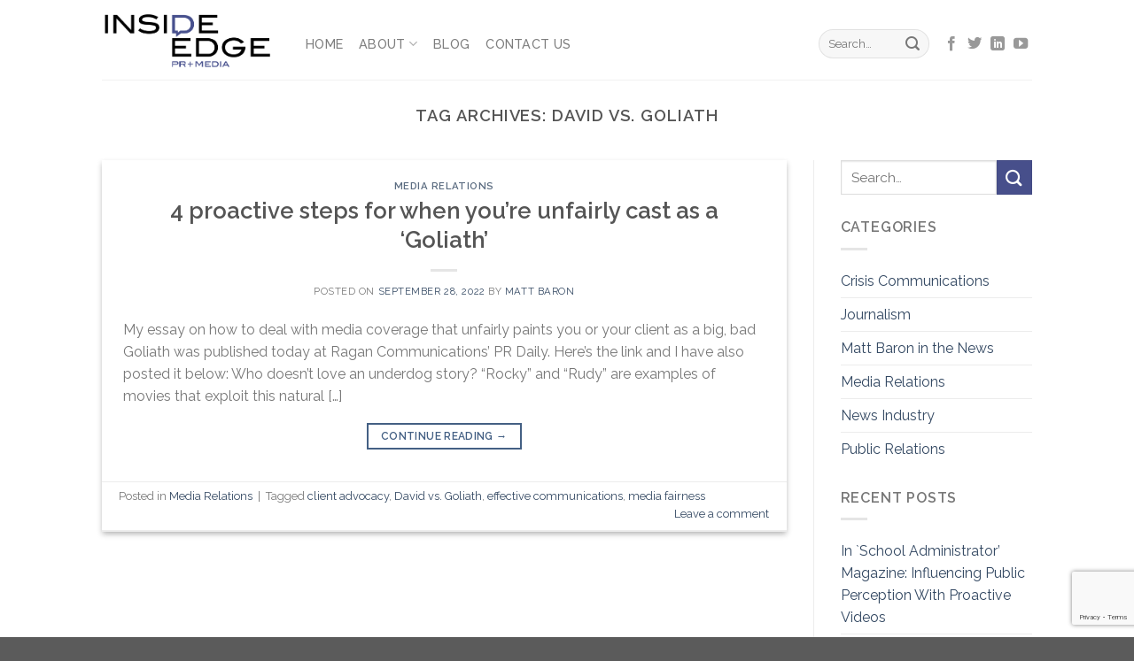

--- FILE ---
content_type: text/html; charset=utf-8
request_url: https://www.google.com/recaptcha/api2/anchor?ar=1&k=6LeDS9gaAAAAAOyPaMhWb-NqkxyIOHWBwiN3TGHW&co=aHR0cHM6Ly93d3cuaW5zaWRlZWRnZXByLmNvbTo0NDM.&hl=en&v=PoyoqOPhxBO7pBk68S4YbpHZ&size=invisible&anchor-ms=20000&execute-ms=30000&cb=knl2v93hchl9
body_size: 48648
content:
<!DOCTYPE HTML><html dir="ltr" lang="en"><head><meta http-equiv="Content-Type" content="text/html; charset=UTF-8">
<meta http-equiv="X-UA-Compatible" content="IE=edge">
<title>reCAPTCHA</title>
<style type="text/css">
/* cyrillic-ext */
@font-face {
  font-family: 'Roboto';
  font-style: normal;
  font-weight: 400;
  font-stretch: 100%;
  src: url(//fonts.gstatic.com/s/roboto/v48/KFO7CnqEu92Fr1ME7kSn66aGLdTylUAMa3GUBHMdazTgWw.woff2) format('woff2');
  unicode-range: U+0460-052F, U+1C80-1C8A, U+20B4, U+2DE0-2DFF, U+A640-A69F, U+FE2E-FE2F;
}
/* cyrillic */
@font-face {
  font-family: 'Roboto';
  font-style: normal;
  font-weight: 400;
  font-stretch: 100%;
  src: url(//fonts.gstatic.com/s/roboto/v48/KFO7CnqEu92Fr1ME7kSn66aGLdTylUAMa3iUBHMdazTgWw.woff2) format('woff2');
  unicode-range: U+0301, U+0400-045F, U+0490-0491, U+04B0-04B1, U+2116;
}
/* greek-ext */
@font-face {
  font-family: 'Roboto';
  font-style: normal;
  font-weight: 400;
  font-stretch: 100%;
  src: url(//fonts.gstatic.com/s/roboto/v48/KFO7CnqEu92Fr1ME7kSn66aGLdTylUAMa3CUBHMdazTgWw.woff2) format('woff2');
  unicode-range: U+1F00-1FFF;
}
/* greek */
@font-face {
  font-family: 'Roboto';
  font-style: normal;
  font-weight: 400;
  font-stretch: 100%;
  src: url(//fonts.gstatic.com/s/roboto/v48/KFO7CnqEu92Fr1ME7kSn66aGLdTylUAMa3-UBHMdazTgWw.woff2) format('woff2');
  unicode-range: U+0370-0377, U+037A-037F, U+0384-038A, U+038C, U+038E-03A1, U+03A3-03FF;
}
/* math */
@font-face {
  font-family: 'Roboto';
  font-style: normal;
  font-weight: 400;
  font-stretch: 100%;
  src: url(//fonts.gstatic.com/s/roboto/v48/KFO7CnqEu92Fr1ME7kSn66aGLdTylUAMawCUBHMdazTgWw.woff2) format('woff2');
  unicode-range: U+0302-0303, U+0305, U+0307-0308, U+0310, U+0312, U+0315, U+031A, U+0326-0327, U+032C, U+032F-0330, U+0332-0333, U+0338, U+033A, U+0346, U+034D, U+0391-03A1, U+03A3-03A9, U+03B1-03C9, U+03D1, U+03D5-03D6, U+03F0-03F1, U+03F4-03F5, U+2016-2017, U+2034-2038, U+203C, U+2040, U+2043, U+2047, U+2050, U+2057, U+205F, U+2070-2071, U+2074-208E, U+2090-209C, U+20D0-20DC, U+20E1, U+20E5-20EF, U+2100-2112, U+2114-2115, U+2117-2121, U+2123-214F, U+2190, U+2192, U+2194-21AE, U+21B0-21E5, U+21F1-21F2, U+21F4-2211, U+2213-2214, U+2216-22FF, U+2308-230B, U+2310, U+2319, U+231C-2321, U+2336-237A, U+237C, U+2395, U+239B-23B7, U+23D0, U+23DC-23E1, U+2474-2475, U+25AF, U+25B3, U+25B7, U+25BD, U+25C1, U+25CA, U+25CC, U+25FB, U+266D-266F, U+27C0-27FF, U+2900-2AFF, U+2B0E-2B11, U+2B30-2B4C, U+2BFE, U+3030, U+FF5B, U+FF5D, U+1D400-1D7FF, U+1EE00-1EEFF;
}
/* symbols */
@font-face {
  font-family: 'Roboto';
  font-style: normal;
  font-weight: 400;
  font-stretch: 100%;
  src: url(//fonts.gstatic.com/s/roboto/v48/KFO7CnqEu92Fr1ME7kSn66aGLdTylUAMaxKUBHMdazTgWw.woff2) format('woff2');
  unicode-range: U+0001-000C, U+000E-001F, U+007F-009F, U+20DD-20E0, U+20E2-20E4, U+2150-218F, U+2190, U+2192, U+2194-2199, U+21AF, U+21E6-21F0, U+21F3, U+2218-2219, U+2299, U+22C4-22C6, U+2300-243F, U+2440-244A, U+2460-24FF, U+25A0-27BF, U+2800-28FF, U+2921-2922, U+2981, U+29BF, U+29EB, U+2B00-2BFF, U+4DC0-4DFF, U+FFF9-FFFB, U+10140-1018E, U+10190-1019C, U+101A0, U+101D0-101FD, U+102E0-102FB, U+10E60-10E7E, U+1D2C0-1D2D3, U+1D2E0-1D37F, U+1F000-1F0FF, U+1F100-1F1AD, U+1F1E6-1F1FF, U+1F30D-1F30F, U+1F315, U+1F31C, U+1F31E, U+1F320-1F32C, U+1F336, U+1F378, U+1F37D, U+1F382, U+1F393-1F39F, U+1F3A7-1F3A8, U+1F3AC-1F3AF, U+1F3C2, U+1F3C4-1F3C6, U+1F3CA-1F3CE, U+1F3D4-1F3E0, U+1F3ED, U+1F3F1-1F3F3, U+1F3F5-1F3F7, U+1F408, U+1F415, U+1F41F, U+1F426, U+1F43F, U+1F441-1F442, U+1F444, U+1F446-1F449, U+1F44C-1F44E, U+1F453, U+1F46A, U+1F47D, U+1F4A3, U+1F4B0, U+1F4B3, U+1F4B9, U+1F4BB, U+1F4BF, U+1F4C8-1F4CB, U+1F4D6, U+1F4DA, U+1F4DF, U+1F4E3-1F4E6, U+1F4EA-1F4ED, U+1F4F7, U+1F4F9-1F4FB, U+1F4FD-1F4FE, U+1F503, U+1F507-1F50B, U+1F50D, U+1F512-1F513, U+1F53E-1F54A, U+1F54F-1F5FA, U+1F610, U+1F650-1F67F, U+1F687, U+1F68D, U+1F691, U+1F694, U+1F698, U+1F6AD, U+1F6B2, U+1F6B9-1F6BA, U+1F6BC, U+1F6C6-1F6CF, U+1F6D3-1F6D7, U+1F6E0-1F6EA, U+1F6F0-1F6F3, U+1F6F7-1F6FC, U+1F700-1F7FF, U+1F800-1F80B, U+1F810-1F847, U+1F850-1F859, U+1F860-1F887, U+1F890-1F8AD, U+1F8B0-1F8BB, U+1F8C0-1F8C1, U+1F900-1F90B, U+1F93B, U+1F946, U+1F984, U+1F996, U+1F9E9, U+1FA00-1FA6F, U+1FA70-1FA7C, U+1FA80-1FA89, U+1FA8F-1FAC6, U+1FACE-1FADC, U+1FADF-1FAE9, U+1FAF0-1FAF8, U+1FB00-1FBFF;
}
/* vietnamese */
@font-face {
  font-family: 'Roboto';
  font-style: normal;
  font-weight: 400;
  font-stretch: 100%;
  src: url(//fonts.gstatic.com/s/roboto/v48/KFO7CnqEu92Fr1ME7kSn66aGLdTylUAMa3OUBHMdazTgWw.woff2) format('woff2');
  unicode-range: U+0102-0103, U+0110-0111, U+0128-0129, U+0168-0169, U+01A0-01A1, U+01AF-01B0, U+0300-0301, U+0303-0304, U+0308-0309, U+0323, U+0329, U+1EA0-1EF9, U+20AB;
}
/* latin-ext */
@font-face {
  font-family: 'Roboto';
  font-style: normal;
  font-weight: 400;
  font-stretch: 100%;
  src: url(//fonts.gstatic.com/s/roboto/v48/KFO7CnqEu92Fr1ME7kSn66aGLdTylUAMa3KUBHMdazTgWw.woff2) format('woff2');
  unicode-range: U+0100-02BA, U+02BD-02C5, U+02C7-02CC, U+02CE-02D7, U+02DD-02FF, U+0304, U+0308, U+0329, U+1D00-1DBF, U+1E00-1E9F, U+1EF2-1EFF, U+2020, U+20A0-20AB, U+20AD-20C0, U+2113, U+2C60-2C7F, U+A720-A7FF;
}
/* latin */
@font-face {
  font-family: 'Roboto';
  font-style: normal;
  font-weight: 400;
  font-stretch: 100%;
  src: url(//fonts.gstatic.com/s/roboto/v48/KFO7CnqEu92Fr1ME7kSn66aGLdTylUAMa3yUBHMdazQ.woff2) format('woff2');
  unicode-range: U+0000-00FF, U+0131, U+0152-0153, U+02BB-02BC, U+02C6, U+02DA, U+02DC, U+0304, U+0308, U+0329, U+2000-206F, U+20AC, U+2122, U+2191, U+2193, U+2212, U+2215, U+FEFF, U+FFFD;
}
/* cyrillic-ext */
@font-face {
  font-family: 'Roboto';
  font-style: normal;
  font-weight: 500;
  font-stretch: 100%;
  src: url(//fonts.gstatic.com/s/roboto/v48/KFO7CnqEu92Fr1ME7kSn66aGLdTylUAMa3GUBHMdazTgWw.woff2) format('woff2');
  unicode-range: U+0460-052F, U+1C80-1C8A, U+20B4, U+2DE0-2DFF, U+A640-A69F, U+FE2E-FE2F;
}
/* cyrillic */
@font-face {
  font-family: 'Roboto';
  font-style: normal;
  font-weight: 500;
  font-stretch: 100%;
  src: url(//fonts.gstatic.com/s/roboto/v48/KFO7CnqEu92Fr1ME7kSn66aGLdTylUAMa3iUBHMdazTgWw.woff2) format('woff2');
  unicode-range: U+0301, U+0400-045F, U+0490-0491, U+04B0-04B1, U+2116;
}
/* greek-ext */
@font-face {
  font-family: 'Roboto';
  font-style: normal;
  font-weight: 500;
  font-stretch: 100%;
  src: url(//fonts.gstatic.com/s/roboto/v48/KFO7CnqEu92Fr1ME7kSn66aGLdTylUAMa3CUBHMdazTgWw.woff2) format('woff2');
  unicode-range: U+1F00-1FFF;
}
/* greek */
@font-face {
  font-family: 'Roboto';
  font-style: normal;
  font-weight: 500;
  font-stretch: 100%;
  src: url(//fonts.gstatic.com/s/roboto/v48/KFO7CnqEu92Fr1ME7kSn66aGLdTylUAMa3-UBHMdazTgWw.woff2) format('woff2');
  unicode-range: U+0370-0377, U+037A-037F, U+0384-038A, U+038C, U+038E-03A1, U+03A3-03FF;
}
/* math */
@font-face {
  font-family: 'Roboto';
  font-style: normal;
  font-weight: 500;
  font-stretch: 100%;
  src: url(//fonts.gstatic.com/s/roboto/v48/KFO7CnqEu92Fr1ME7kSn66aGLdTylUAMawCUBHMdazTgWw.woff2) format('woff2');
  unicode-range: U+0302-0303, U+0305, U+0307-0308, U+0310, U+0312, U+0315, U+031A, U+0326-0327, U+032C, U+032F-0330, U+0332-0333, U+0338, U+033A, U+0346, U+034D, U+0391-03A1, U+03A3-03A9, U+03B1-03C9, U+03D1, U+03D5-03D6, U+03F0-03F1, U+03F4-03F5, U+2016-2017, U+2034-2038, U+203C, U+2040, U+2043, U+2047, U+2050, U+2057, U+205F, U+2070-2071, U+2074-208E, U+2090-209C, U+20D0-20DC, U+20E1, U+20E5-20EF, U+2100-2112, U+2114-2115, U+2117-2121, U+2123-214F, U+2190, U+2192, U+2194-21AE, U+21B0-21E5, U+21F1-21F2, U+21F4-2211, U+2213-2214, U+2216-22FF, U+2308-230B, U+2310, U+2319, U+231C-2321, U+2336-237A, U+237C, U+2395, U+239B-23B7, U+23D0, U+23DC-23E1, U+2474-2475, U+25AF, U+25B3, U+25B7, U+25BD, U+25C1, U+25CA, U+25CC, U+25FB, U+266D-266F, U+27C0-27FF, U+2900-2AFF, U+2B0E-2B11, U+2B30-2B4C, U+2BFE, U+3030, U+FF5B, U+FF5D, U+1D400-1D7FF, U+1EE00-1EEFF;
}
/* symbols */
@font-face {
  font-family: 'Roboto';
  font-style: normal;
  font-weight: 500;
  font-stretch: 100%;
  src: url(//fonts.gstatic.com/s/roboto/v48/KFO7CnqEu92Fr1ME7kSn66aGLdTylUAMaxKUBHMdazTgWw.woff2) format('woff2');
  unicode-range: U+0001-000C, U+000E-001F, U+007F-009F, U+20DD-20E0, U+20E2-20E4, U+2150-218F, U+2190, U+2192, U+2194-2199, U+21AF, U+21E6-21F0, U+21F3, U+2218-2219, U+2299, U+22C4-22C6, U+2300-243F, U+2440-244A, U+2460-24FF, U+25A0-27BF, U+2800-28FF, U+2921-2922, U+2981, U+29BF, U+29EB, U+2B00-2BFF, U+4DC0-4DFF, U+FFF9-FFFB, U+10140-1018E, U+10190-1019C, U+101A0, U+101D0-101FD, U+102E0-102FB, U+10E60-10E7E, U+1D2C0-1D2D3, U+1D2E0-1D37F, U+1F000-1F0FF, U+1F100-1F1AD, U+1F1E6-1F1FF, U+1F30D-1F30F, U+1F315, U+1F31C, U+1F31E, U+1F320-1F32C, U+1F336, U+1F378, U+1F37D, U+1F382, U+1F393-1F39F, U+1F3A7-1F3A8, U+1F3AC-1F3AF, U+1F3C2, U+1F3C4-1F3C6, U+1F3CA-1F3CE, U+1F3D4-1F3E0, U+1F3ED, U+1F3F1-1F3F3, U+1F3F5-1F3F7, U+1F408, U+1F415, U+1F41F, U+1F426, U+1F43F, U+1F441-1F442, U+1F444, U+1F446-1F449, U+1F44C-1F44E, U+1F453, U+1F46A, U+1F47D, U+1F4A3, U+1F4B0, U+1F4B3, U+1F4B9, U+1F4BB, U+1F4BF, U+1F4C8-1F4CB, U+1F4D6, U+1F4DA, U+1F4DF, U+1F4E3-1F4E6, U+1F4EA-1F4ED, U+1F4F7, U+1F4F9-1F4FB, U+1F4FD-1F4FE, U+1F503, U+1F507-1F50B, U+1F50D, U+1F512-1F513, U+1F53E-1F54A, U+1F54F-1F5FA, U+1F610, U+1F650-1F67F, U+1F687, U+1F68D, U+1F691, U+1F694, U+1F698, U+1F6AD, U+1F6B2, U+1F6B9-1F6BA, U+1F6BC, U+1F6C6-1F6CF, U+1F6D3-1F6D7, U+1F6E0-1F6EA, U+1F6F0-1F6F3, U+1F6F7-1F6FC, U+1F700-1F7FF, U+1F800-1F80B, U+1F810-1F847, U+1F850-1F859, U+1F860-1F887, U+1F890-1F8AD, U+1F8B0-1F8BB, U+1F8C0-1F8C1, U+1F900-1F90B, U+1F93B, U+1F946, U+1F984, U+1F996, U+1F9E9, U+1FA00-1FA6F, U+1FA70-1FA7C, U+1FA80-1FA89, U+1FA8F-1FAC6, U+1FACE-1FADC, U+1FADF-1FAE9, U+1FAF0-1FAF8, U+1FB00-1FBFF;
}
/* vietnamese */
@font-face {
  font-family: 'Roboto';
  font-style: normal;
  font-weight: 500;
  font-stretch: 100%;
  src: url(//fonts.gstatic.com/s/roboto/v48/KFO7CnqEu92Fr1ME7kSn66aGLdTylUAMa3OUBHMdazTgWw.woff2) format('woff2');
  unicode-range: U+0102-0103, U+0110-0111, U+0128-0129, U+0168-0169, U+01A0-01A1, U+01AF-01B0, U+0300-0301, U+0303-0304, U+0308-0309, U+0323, U+0329, U+1EA0-1EF9, U+20AB;
}
/* latin-ext */
@font-face {
  font-family: 'Roboto';
  font-style: normal;
  font-weight: 500;
  font-stretch: 100%;
  src: url(//fonts.gstatic.com/s/roboto/v48/KFO7CnqEu92Fr1ME7kSn66aGLdTylUAMa3KUBHMdazTgWw.woff2) format('woff2');
  unicode-range: U+0100-02BA, U+02BD-02C5, U+02C7-02CC, U+02CE-02D7, U+02DD-02FF, U+0304, U+0308, U+0329, U+1D00-1DBF, U+1E00-1E9F, U+1EF2-1EFF, U+2020, U+20A0-20AB, U+20AD-20C0, U+2113, U+2C60-2C7F, U+A720-A7FF;
}
/* latin */
@font-face {
  font-family: 'Roboto';
  font-style: normal;
  font-weight: 500;
  font-stretch: 100%;
  src: url(//fonts.gstatic.com/s/roboto/v48/KFO7CnqEu92Fr1ME7kSn66aGLdTylUAMa3yUBHMdazQ.woff2) format('woff2');
  unicode-range: U+0000-00FF, U+0131, U+0152-0153, U+02BB-02BC, U+02C6, U+02DA, U+02DC, U+0304, U+0308, U+0329, U+2000-206F, U+20AC, U+2122, U+2191, U+2193, U+2212, U+2215, U+FEFF, U+FFFD;
}
/* cyrillic-ext */
@font-face {
  font-family: 'Roboto';
  font-style: normal;
  font-weight: 900;
  font-stretch: 100%;
  src: url(//fonts.gstatic.com/s/roboto/v48/KFO7CnqEu92Fr1ME7kSn66aGLdTylUAMa3GUBHMdazTgWw.woff2) format('woff2');
  unicode-range: U+0460-052F, U+1C80-1C8A, U+20B4, U+2DE0-2DFF, U+A640-A69F, U+FE2E-FE2F;
}
/* cyrillic */
@font-face {
  font-family: 'Roboto';
  font-style: normal;
  font-weight: 900;
  font-stretch: 100%;
  src: url(//fonts.gstatic.com/s/roboto/v48/KFO7CnqEu92Fr1ME7kSn66aGLdTylUAMa3iUBHMdazTgWw.woff2) format('woff2');
  unicode-range: U+0301, U+0400-045F, U+0490-0491, U+04B0-04B1, U+2116;
}
/* greek-ext */
@font-face {
  font-family: 'Roboto';
  font-style: normal;
  font-weight: 900;
  font-stretch: 100%;
  src: url(//fonts.gstatic.com/s/roboto/v48/KFO7CnqEu92Fr1ME7kSn66aGLdTylUAMa3CUBHMdazTgWw.woff2) format('woff2');
  unicode-range: U+1F00-1FFF;
}
/* greek */
@font-face {
  font-family: 'Roboto';
  font-style: normal;
  font-weight: 900;
  font-stretch: 100%;
  src: url(//fonts.gstatic.com/s/roboto/v48/KFO7CnqEu92Fr1ME7kSn66aGLdTylUAMa3-UBHMdazTgWw.woff2) format('woff2');
  unicode-range: U+0370-0377, U+037A-037F, U+0384-038A, U+038C, U+038E-03A1, U+03A3-03FF;
}
/* math */
@font-face {
  font-family: 'Roboto';
  font-style: normal;
  font-weight: 900;
  font-stretch: 100%;
  src: url(//fonts.gstatic.com/s/roboto/v48/KFO7CnqEu92Fr1ME7kSn66aGLdTylUAMawCUBHMdazTgWw.woff2) format('woff2');
  unicode-range: U+0302-0303, U+0305, U+0307-0308, U+0310, U+0312, U+0315, U+031A, U+0326-0327, U+032C, U+032F-0330, U+0332-0333, U+0338, U+033A, U+0346, U+034D, U+0391-03A1, U+03A3-03A9, U+03B1-03C9, U+03D1, U+03D5-03D6, U+03F0-03F1, U+03F4-03F5, U+2016-2017, U+2034-2038, U+203C, U+2040, U+2043, U+2047, U+2050, U+2057, U+205F, U+2070-2071, U+2074-208E, U+2090-209C, U+20D0-20DC, U+20E1, U+20E5-20EF, U+2100-2112, U+2114-2115, U+2117-2121, U+2123-214F, U+2190, U+2192, U+2194-21AE, U+21B0-21E5, U+21F1-21F2, U+21F4-2211, U+2213-2214, U+2216-22FF, U+2308-230B, U+2310, U+2319, U+231C-2321, U+2336-237A, U+237C, U+2395, U+239B-23B7, U+23D0, U+23DC-23E1, U+2474-2475, U+25AF, U+25B3, U+25B7, U+25BD, U+25C1, U+25CA, U+25CC, U+25FB, U+266D-266F, U+27C0-27FF, U+2900-2AFF, U+2B0E-2B11, U+2B30-2B4C, U+2BFE, U+3030, U+FF5B, U+FF5D, U+1D400-1D7FF, U+1EE00-1EEFF;
}
/* symbols */
@font-face {
  font-family: 'Roboto';
  font-style: normal;
  font-weight: 900;
  font-stretch: 100%;
  src: url(//fonts.gstatic.com/s/roboto/v48/KFO7CnqEu92Fr1ME7kSn66aGLdTylUAMaxKUBHMdazTgWw.woff2) format('woff2');
  unicode-range: U+0001-000C, U+000E-001F, U+007F-009F, U+20DD-20E0, U+20E2-20E4, U+2150-218F, U+2190, U+2192, U+2194-2199, U+21AF, U+21E6-21F0, U+21F3, U+2218-2219, U+2299, U+22C4-22C6, U+2300-243F, U+2440-244A, U+2460-24FF, U+25A0-27BF, U+2800-28FF, U+2921-2922, U+2981, U+29BF, U+29EB, U+2B00-2BFF, U+4DC0-4DFF, U+FFF9-FFFB, U+10140-1018E, U+10190-1019C, U+101A0, U+101D0-101FD, U+102E0-102FB, U+10E60-10E7E, U+1D2C0-1D2D3, U+1D2E0-1D37F, U+1F000-1F0FF, U+1F100-1F1AD, U+1F1E6-1F1FF, U+1F30D-1F30F, U+1F315, U+1F31C, U+1F31E, U+1F320-1F32C, U+1F336, U+1F378, U+1F37D, U+1F382, U+1F393-1F39F, U+1F3A7-1F3A8, U+1F3AC-1F3AF, U+1F3C2, U+1F3C4-1F3C6, U+1F3CA-1F3CE, U+1F3D4-1F3E0, U+1F3ED, U+1F3F1-1F3F3, U+1F3F5-1F3F7, U+1F408, U+1F415, U+1F41F, U+1F426, U+1F43F, U+1F441-1F442, U+1F444, U+1F446-1F449, U+1F44C-1F44E, U+1F453, U+1F46A, U+1F47D, U+1F4A3, U+1F4B0, U+1F4B3, U+1F4B9, U+1F4BB, U+1F4BF, U+1F4C8-1F4CB, U+1F4D6, U+1F4DA, U+1F4DF, U+1F4E3-1F4E6, U+1F4EA-1F4ED, U+1F4F7, U+1F4F9-1F4FB, U+1F4FD-1F4FE, U+1F503, U+1F507-1F50B, U+1F50D, U+1F512-1F513, U+1F53E-1F54A, U+1F54F-1F5FA, U+1F610, U+1F650-1F67F, U+1F687, U+1F68D, U+1F691, U+1F694, U+1F698, U+1F6AD, U+1F6B2, U+1F6B9-1F6BA, U+1F6BC, U+1F6C6-1F6CF, U+1F6D3-1F6D7, U+1F6E0-1F6EA, U+1F6F0-1F6F3, U+1F6F7-1F6FC, U+1F700-1F7FF, U+1F800-1F80B, U+1F810-1F847, U+1F850-1F859, U+1F860-1F887, U+1F890-1F8AD, U+1F8B0-1F8BB, U+1F8C0-1F8C1, U+1F900-1F90B, U+1F93B, U+1F946, U+1F984, U+1F996, U+1F9E9, U+1FA00-1FA6F, U+1FA70-1FA7C, U+1FA80-1FA89, U+1FA8F-1FAC6, U+1FACE-1FADC, U+1FADF-1FAE9, U+1FAF0-1FAF8, U+1FB00-1FBFF;
}
/* vietnamese */
@font-face {
  font-family: 'Roboto';
  font-style: normal;
  font-weight: 900;
  font-stretch: 100%;
  src: url(//fonts.gstatic.com/s/roboto/v48/KFO7CnqEu92Fr1ME7kSn66aGLdTylUAMa3OUBHMdazTgWw.woff2) format('woff2');
  unicode-range: U+0102-0103, U+0110-0111, U+0128-0129, U+0168-0169, U+01A0-01A1, U+01AF-01B0, U+0300-0301, U+0303-0304, U+0308-0309, U+0323, U+0329, U+1EA0-1EF9, U+20AB;
}
/* latin-ext */
@font-face {
  font-family: 'Roboto';
  font-style: normal;
  font-weight: 900;
  font-stretch: 100%;
  src: url(//fonts.gstatic.com/s/roboto/v48/KFO7CnqEu92Fr1ME7kSn66aGLdTylUAMa3KUBHMdazTgWw.woff2) format('woff2');
  unicode-range: U+0100-02BA, U+02BD-02C5, U+02C7-02CC, U+02CE-02D7, U+02DD-02FF, U+0304, U+0308, U+0329, U+1D00-1DBF, U+1E00-1E9F, U+1EF2-1EFF, U+2020, U+20A0-20AB, U+20AD-20C0, U+2113, U+2C60-2C7F, U+A720-A7FF;
}
/* latin */
@font-face {
  font-family: 'Roboto';
  font-style: normal;
  font-weight: 900;
  font-stretch: 100%;
  src: url(//fonts.gstatic.com/s/roboto/v48/KFO7CnqEu92Fr1ME7kSn66aGLdTylUAMa3yUBHMdazQ.woff2) format('woff2');
  unicode-range: U+0000-00FF, U+0131, U+0152-0153, U+02BB-02BC, U+02C6, U+02DA, U+02DC, U+0304, U+0308, U+0329, U+2000-206F, U+20AC, U+2122, U+2191, U+2193, U+2212, U+2215, U+FEFF, U+FFFD;
}

</style>
<link rel="stylesheet" type="text/css" href="https://www.gstatic.com/recaptcha/releases/PoyoqOPhxBO7pBk68S4YbpHZ/styles__ltr.css">
<script nonce="EtbO4z9iJYo4nhLSGKnAMw" type="text/javascript">window['__recaptcha_api'] = 'https://www.google.com/recaptcha/api2/';</script>
<script type="text/javascript" src="https://www.gstatic.com/recaptcha/releases/PoyoqOPhxBO7pBk68S4YbpHZ/recaptcha__en.js" nonce="EtbO4z9iJYo4nhLSGKnAMw">
      
    </script></head>
<body><div id="rc-anchor-alert" class="rc-anchor-alert"></div>
<input type="hidden" id="recaptcha-token" value="[base64]">
<script type="text/javascript" nonce="EtbO4z9iJYo4nhLSGKnAMw">
      recaptcha.anchor.Main.init("[\x22ainput\x22,[\x22bgdata\x22,\x22\x22,\[base64]/[base64]/bmV3IFpbdF0obVswXSk6Sz09Mj9uZXcgWlt0XShtWzBdLG1bMV0pOks9PTM/bmV3IFpbdF0obVswXSxtWzFdLG1bMl0pOks9PTQ/[base64]/[base64]/[base64]/[base64]/[base64]/[base64]/[base64]/[base64]/[base64]/[base64]/[base64]/[base64]/[base64]/[base64]\\u003d\\u003d\x22,\[base64]\\u003d\x22,\x22woxew5haw5RGw7LDsMKtSsKUcMKFwqdHfgFkS8O2R2IowqMOHlAJwo0XwrJkbz0ABQtrwqXDti3DkWjDq8Onwpggw4nCkw7DmsOtdHvDpU53wqzCvjVYYS3DizJjw7jDtmYGwpfCtcOTw5vDow/CnhjCm3RQTAQ4w5rCkSYTwr3CtcO/worDjl8+wq8+FRXCgwB4wqfDucOMPjHCn8OJchPCjxPCmMOow7TChcKEwrLDscO5RnDCiMKOBjUkAsKawrTDlxkoXXo1ecKVD8KcRmHChkvCqMOPcy/CsMKzPcOFQcKWwrJcFsOlaMOzLyF6MsKswrBEfUrDocOyb8OuC8O1dEPDh8OYw6TCv8OAPEjDqzNDw4MTw7PDkcK/w4JPwqhsw7PCk8OkwoU7w7ovw7Yvw7LCi8KhwoXDnQLCq8O5PzPDgHDCoBTDlx/CjsOOGcOeAcOCw4DCpMKAbxjChMO4w7AZRH/ChcOIdMKXJ8OldcOsYH/CpxbDuw/[base64]/wqvCtljDssODSMKGAkI4UG7CqMOiw6rDmcKawovCnxLDh2AuwocGV8Kcwp7DujrCkMKrdsKJYjzDk8OSX0VmwrDDisK/[base64]/CqcK7w5tHwrsHN8KFB3fCjcK7w5/Cp8O/wr4FOsKtSSnCnsKTwpnDuXhbBcKAIgnDhmbCtcO/DHsww5J6DcO7wpzCrGN7NnB1wp3CnCHDj8KHw6vCkyfCkcOjACvDpEQ2w6tUw5XChVDDpsOQwoLCmMKcS1I5A8OEQG0+w7PDn8O9aygTw7wZwrjCo8Kfa381G8OGwogROsKPDh0xw4zDg8OFwoBjR8OJfcKRwqg3w60NWsOGw5s/w6LCiMOiFG3Cn8O6w69MwrVMw7bCiMK/LHxrO8O/KMKBK1nDnRrDmcKewqIswp5lwqLCqmIIaFnCi8KswojDlsKww7/[base64]/[base64]/DhRvDpsOKwqs3C8KsWsOZGWAAV8K7w7rCiMKTwqM7woPDsGTCvcOtNDjDmcK5eERkwqnDhsKew7gjwpvCmCjCv8OQw75mwrrCsMKiEsKCw5EmWn0LFi/DrcKLBsKQwpLCu2nCh8Kkwo3CoMKzw6nDu3YUPGPDjxPCoFZbDBp/w7EdRsKySnVcw5DDuxHDomTClMKZK8Kwwrs2WMOcwozCuEPDpSxew4/CqcKjW3QLwpLCpFpsY8KyA3bDmcOJGMOPwoBawrALwoBGw4/DqD/Ci8Ohw689w4nDlcK8w5R0VjfCngTCgsOGw4B4w6jCpHzCk8OAwo7Cu35Yf8KRwpZfw5YRw6xIfVnDg1leXx3CnMOzwovCqENGwo4/w7gBwoPChcOTdcK/[base64]/CgVzCjEpvwrTDlsO4w6nDiVjDv8OTwpHCh8OdIcKHFMKeR8K6wrrCiMO8CMKPw5rCpcOewrg1bCDDhkDDuU9pw5ZBHMOrwoteE8OEw4IFS8OIOcOIwr8iw6ROZyXCv8KcfxnDgCvCvhjCpsKWIsO2wqE8wpnDqypEBCkjw65/[base64]/CgycIT1fDriDCrMOmcgEYwpNTw65XbMO0AWUlw73Dn8Kxw4gJw7/DmVTDi8OrfDQ4VjUMwohjXMK7wrrDtQU/[base64]/Coy/Domdtw5TDuwdnNsOaw49Cw6PCpTPCngTDjcKHw6p+cE1zb8OGdUXCmMKICV7DuMKEw6sTw60mRsKrw4xmVMKscBJUH8OTwqXDhWxDwq7CtkrDgWXCvS7DssOrwp8nw4zDuTTCvSIAw4d/[base64]/Dr3/Di8OdJsOVWMKMwqwGwoAzMsKzwpQYZcK2wocmw5vDszTDvWIrNBvDp39nB8KPw6LDk8OiU3TCp1luwooiw5M1w4DCihQISlbDvcOJwrwcwpPDo8KJw7cxVFxDwrXDusOhwr/CrsKfwro/GcKJwpPDk8KzVsK/B8OdDyN9CMOow6TCgA8twqvDnH9uw5R+wpXCsDEKdsOaDMK2GMOFIMO7w7MBIcOwLwPDk8OoEMKTw5lWcG7DmsKewrTDpWPDjW4QMF93AiE+wqDCuR7Dnz3DnMOGBXHDhSzDrGXCphfCqMKKwqIGw5IVaE4wwqfCh3QRw7/DsMOFwqjDlUUMw67DqGsydm5Iw7xIHMKmwpfCiG/DiWrDucOiw64wwrFgRMOFw47CuDk/w6VYKnk9wpNZLTgRURF2w4k1SsKePcOaHlNWBsKeaQ3DryTCknbCicKow7TCnsO8wpQkwqBtTcOxb8KvP24Mw4dZwodmdTLCssOlKkFmwpLDiUfDqCjCi3DCvxfDusKYwp9vwqxKw7tObQXChHvDgzvDmMOmeis1XsOYfT4QYk/[base64]/CpsK9w6IxLsOyBB/Dtxlrw4YxUMO7bgNBasKIwo97XAPCr07CiCDCogPDmjdZw7cGwp/DmxnDkHkNwqdzwobCrgnDnsORbHPCuk3CncOhwrLDk8KQMUHCk8K8w68bw4HDvsKvw7/CtR90FW4Ew7Nmw4kQITXCmwY1w6LChcOhMRdaMMKVworDs1kWwpghRMOjwqg6fljCik/DvcOISMKoV2sGCMK6woUrwpnCnTdpCU4+ADpDwpzDpFtlw4AwwolgGUrDqcOMworCqwYBZcKNTMKpwqsLYkwbwq1KHcKJXsKbX1p3BTbDtsKTwofClsKwfcO/wrbCvSsiwqbDpMKUXMOFwqxvwoXDoic/w4DClMOTbcOQJMK4worCo8K5BcOkwppTw4bDisOUdm0Hw6nCqEdMwp9FE1Nrwo7DmBPCgUXDpcOsWwrDgsO6eGNDeStowok9NAI4AMOzUQ1iOWoWEQNqA8OTb8O/I8KCasKqwp81AMO7OMOjakrDnMOfHSzCmjzDgMO2VcOLUzVuFcO7ZgLCr8KZb8OBw5soQsK8YBvCk3wuGsKtw6vDoA7Dg8KYNXNZQVPClytgw78dYMKkw6XCoS9ywrgLwpnDowHCsmbChkDDq8KNwrVRIcKVFcK9w7sswpPDoBTDoMKVw5jDtcKAPsKYXMOmMjE3wp/ChTXCmBrDgldmwod3w5fCicKewq50AsKkZsOUw7vDk8KRecKpw6bCkVXCrX3ChD/CmhBgw5xcJcOWw7N6R3YrwqbDsWlhWh3DvC7Cs8KyMW51w7XCjn/DhVYJwp8GwqvCqcKGw6c7IMOmf8KGAcOKwrsIwpDCg0AWPMKKR8K6w4nCocO1wq3DhMKhLcKmw6LCpMKQw6jCsMKrwrssw41hEwAyLsO2w4TDmcOwQX5wTgFFw44vRwjCucOSYcOqw4TDmsK0w7zDsMOkQMOPKy/[base64]/CoMKNw7PDq2DCtio3azBoNMKSL2bDiyoFw77CkcKaDsO3wpteF8KywoXCrMKxwqQIw4vDu8OBw4TDn8KTSMKBMh7CrcKQwofCgxzDgDHDqMKXw6bDuBx9woYow7ppwrPDkMOrXypCTT/DrsO/BSrDgsOvw73DuE9vw6LDu2/[base64]/CmX41CD7Ci8OlwoUEL1hyw73DkGJrZBzCmwgXbMKtBVFew5nDlDTCv196w4AywphDPQ7DlcKeHlgICiMCw7zDpz9UwpHDjMKITCfCpcOQw6rDnkzDrEPCjsKWwrbCucKAw4UwRsO+wo/[base64]/DtMO+w7MHw7RzKX3CqMO4asO4w7ouDMK0w4JwRS3DvsOvU8OIa8ODXR/CulfCoBfDvmPCn8KLHsKgA8OnCnnDkSDDvSzDrcOcwo3CssK7w4cbS8OJw6haKi/DgUzChEvCn0nCry0eckfDpcORw47Dr8K9w5vCnX9SaXPCgn9CV8KZw5LCqMOwwprCgA/CjB07dxcONXNNZHvDuBLCv8KJwpTCqcKcKMOfw6vDkMOLID7DskbDiy3DoMOWKcKcwoHDnsOkwrTDpMKeDSRowoFWwpzDmXpXwqXDq8ORw6tlw4RswpfCjMK7VR/CrXrDocORwq8ow48mOsKyw4fCvxTCrsOnw7/[base64]/[base64]/Dr3jCv8O/w54kfEZKw6kKwoTCvy3CtRDCnBoNUsKJMcOTw4xQLsKKw5JCe0DDgkdIw6jCsyHDvk4nUTjDvMKETcK7BMKgw6tDw7ReO8KePD9Cwr7Dh8KLw6vChsK1JnB+AcO6MsKJw6fDn8KQE8KtIsKXwp1HIsKyNsOdRsOfNcOPQcOkwr/CsB9bwqRadMO0Uy8GMcKrwo/DlAjCmCp4w6rCpWvCm8KVw7bDpwPCl8OIworDisK2RsODSBzDv8OocMKWCTcWQWl0YA3Ctmxbw4nCtFrDpGXCvMOUB8O1X1MHbULDj8KIw5cABSDCtMOgwqPDn8K+w5sgMsKQw4dJVMO/[base64]/wqEtw4J7wo9+XMK3w4Jhw4zCkMKbFMKkAhrCvMK1w43DoMKYbcOcJsOYw5wewq0VVBs8wpHDkcKDwoXCmyvCmMOcw71jw57Ds2/CmUdrDcKWwonCkiAMJUPCgkJpPcK5I8KoLcKLD2zDljh8wo/Cj8OXOkbDvGoaWMONKcKYw6U/eXvCuitswrbDhxZYwoXDpj4yf8KfasOJMH3CucO2woXDtQDDiW8PK8OMw5jCm8OZEDfCh8KuPcKCw4wCWwHCgVM/wpPDt0kJwpFZwpVew7zDqsKlwpTDriwYwqnCqD4jPMOIfwESKMO5G0tNwrkyw5Q5IRnDnnfCm8OOw6wcw6/Dr8Odw5NBw6Jbwq9rwpXCh8KLaMOiIhJnHiPClMKrwocNwqPDnsKnw604TD1PX2MWw61hdsKBw5sEYMKfagoewqTCt8O/[base64]/[base64]/VRh6wpV4w588w4Exw4IaccKzURsmNjIlfcOQE33Ci8Kew7VmwrrDtQw5w4gDwo82wrdjfldHGmE5JMOvfhbCvXfDvcOjQV9ZwpbDvcOzw6QgwrDDj28FUAcxwrzDi8KUCcKmP8KKw6o5Qk/CuwrCk2htwrpZPsKXw4jCqsKfN8OkV3TDksKNZsOKJ8KZGG7CtMKhw7bCnFvDvw96w5UueMKZw50Fw6vCl8K0DgLCoMOIwqcjDxhUw4MySxNuw6c4NsO3wqDChsO6X2FoHwDDgMOdw7TDlm7Cm8O4eMKXLH/DnsKoJ3TCljkRIDNhHsKtwojDkcK2wqnDkTADDMOzK03DiGAAwo11worCk8KeDAhzP8K2esOfXyzDjT7Di8ONI1hSa1Q0worDjRjDjXbDsybDkcOVBcKJCsKuwq/Cp8OFMiBnwpzCjcONOT5ow6nDrsK0wo/DucOOfcK7CXh8w6AHwocFwo7CncOzwocNC1TCgcKIw5lUTQEVwqMBBcKiWgjCqBhxb296w4FjWsKcX8K6wrEqw5ReFcKoaiBwwqsiwo/DicKoeEBXw7fCtsKtwonDgsOLAXHDvFsIw77DjT8lX8OhMW4DYGvDjBHDjjU2w5cSGxxpwrhREMONciN/[base64]/Cqm3CusOPwqxoVMKjT8KawoNmwo8xw7DDjD8Ew40dwqUqb8OOFAYfwojCjcOOKg7DhMKgw4xcwqsNwqc5ewXDtE/Do3fDjwIgNSAlTsKnCsOIw5INCjnDkMOsw7fCgMOCTXbDoB/[base64]/DgMO/[base64]/DtnLDiMOZwqTClcKXwq/DmMK0W1d4FRwWCUB3R03DlcKLwpspw6JJMsKbOsOSw7/Cm8KhH8ObwpPCimoqG8OfUlzCj01/[base64]/w4bDkMO2JcK8EAnCiMKFP8KMwr/DoMOZw5g2w6TCm8OYw7ttURFkw63CgcOcWy/Cr8OHfsOtwrkIBMOIUXV7ShrDocK3fsKgwrfDg8OUTVfCrR/DkTPCixR8TcOgLcOAwp7Dr8OywrROwohpSkJ6HcOqwpEVF8OaWS/[base64]/CiAJdwrUow6/CnMKhwqpVL8Ogw7zCucO1IjzCtMO+w4NPw7FMw4JDJ8O1wqwww4VXB17CuTbDqsOIw5k7w4Nlw4XCu8K7eMK2VTzDkMOkNMONe2rCuMKuISTDmG4DeBHDqVzDrkcvHMO5LcOow77CscKYS8Opwqwlw7pdVTA6wqMHw7LCgMKzYsKpw5oYwqgTMsOAwpnCh8Oqwqc/[base64]/Dq8OHWz5HwrTCncO6wphuwqcDwp7CtsO9bAIbVcO0RcKww4/DoMO/Y8K+w7d6NcK+wojDtTR5asOOb8K2GMKnMMKtE3HDj8OqXEQ+YjcVwrlMRUJANsKyw5FyRhcdw7JNwrzDuF/Ct0gLwo5OX2nCsMOowqdsFsO1wrtywoDDggPDoBdYKQTCk8OwFsOUI0bDjgfDthEgw53Cs2pOdMKYwr9tDxDCnMOvwpTDlcOrw6/CrMOXeMOQCsKNYcOMQsO3wplaRcKXcwwmwrDDo3TDq8OJRsOWw7ZnRcO7RsOXwqhSw64cwq/Cn8KbHgLCuDrCjTwWwrHCinnCm8OTTcO+wp4/b8K8Bw9rw749e8OeJCUZB2lUwr3DtcKOw4jDnHIKccKBw6xvMknDvzBJXsONUsOSwo5MwpVZw6xewpLDi8KMFsOVacKlwoPDg2/Ci3I6wrLDu8KxWsOdFcOhTcK6EsOCLsOBGcOSGQABUcOrOi1TOGVvwrFIPcO3w63CmcObw4HClmDDuW/DqMOTYMOba1dbw5QzDQQpMsKqwq0jJcOOw6/DosOKHFEOS8KwwojDoHwuwpzCjljCgC8nw6dYNyVgw5PCqTZHekDDrjptwrzDtg/CjVElw4pELMKHw4nDiRfDr8Kqw6oPw6/CmmJPw5NQRcOYI8K5bMK1BVbClzYBLEA9QsOTRihpw67Chk7Ch8KLwofDscOEUEQUwohew4tfJXQbw5PCnS3CjsKKb0nCigjCpX3CtMKlTUkLHVkdwq3Co8KoFsKdwqzDjcKaL8OxIMOfZyTDrMOoel/CrcO+Fglyw4MgTzZqw6RwwqY/D8Kvwrorw47CrMO0wpJlEU7Cmk1uGXbDs1vDu8Kpw6nDrcOTIsOCwqjDq35hw7dhfMKcw65edyLCuMKwfsKGwqkkwqV4WHU1G8Ohw5/DjMOzN8KjKsO7w6nCmiNxw4vCksK4H8KTERrDuVAXwqrDl8Kqwq3Dn8O7wr8/FMORw6xGHMK2CgM5wp/DjXYdGVl9MH/DpRfDugJnJGTCu8OZw7tkWsKtIhJjwpBwQcOowoIjw6jCgS0CfcOwwpdkD8KKwqcGGXx6w4ZLwr89wrbDs8KEw57Dl2t6w7pcw5PDpBBoaMO3wqxZZMKZBH7CtgzDpmoWWsKxHnTCix10Q8K0JMKGw7DCtD/DvmEhwpAMwrFzw4pxw4PDqsOMw7zDlsKVZUTDqR4udV59MSoJw4lJwqgFwrdiwohcDADDpQXCscKrw5hAw7shwpTCrRs+wpXCmBnDjsOJw4/CsnTDjyvChMO7LSFrJcOpw4RZwrfDpsONw453w6V+w6k0G8O0wp/DqsOTNXLCv8K0wpYxw6zCijsaw67CjMKhLndgbAvCk2BWTsOaCFLDlsK+w7/Chi/CjsO+w7bCu8KOwqoMUsKCUcKiIcOxw7nDvB0sw4dBwrnCiHY1I8KKdcOVRTfCuGsWOcKcwoHDjcO1FiUNIkfDtkrCoGPCpUE0LMOZHMO6XmHDsnvDvALDhn7DjcOyesOcwqjCpsKnwqptHBHDkMOfCMOUwo/CpMKCZsKbUg5xRkjCtcORCMOsCHwow7Vnw7XDmhwMw6fDsMKxwps4w4wDVF4TXSAVw5kyw4rDtFFoWsKJwq3DviQjJizDuABpD8KAXcOfXgHDq8Olw4MZCcKSfXJFwrJgw7TDlcO/UhvCm3DDhsKBMX8Xw6LCrcKkw5PCn8OMwpDCnV8MwpPCqxvCg8OJO2R7TSQswq7CqMO3wozCq8KSw48pXzh+S2snwpzCmWHDqlHCqsOcw57Dn8OvaUvDh3fCusONw4DDh8Kswr8lKxPCozg1FBTCn8O0AmXCs1rCq8OGwrPCsmcxaCpGw7vDrT/CtjZRd3dHw5vDlxtGDmBiFsKBXMOsBQvDm8K4bcONw5QNRUJjwrLClcO7IMKwBSUpGcOiw6nCmQrDrAkzwp7Ci8KLwpzCjsOdwpvCl8KBwq19w4bCv8KKfsO/wq/CsyFGwoQdU0zCksKcw5DDlcKkAMKdZUzDi8KnSgPDtxnDl8Kzw5toPMOFw6rCgXHCp8K8Ng8GJ8OJXsO/wq3CqMK+wqMZw6nDiWYswp/[base64]/[base64]/[base64]/CpcOuMcKmw4gZwpsdCE9Lwq/[base64]/DssO6MANqU8KpwrvDow3DpjI6KsOKAcONw6QKGMOJwrLCvcKCwrbDmsOBECVeSAHDpXLCtsKSwo3Ctw9Sw6LCj8OORVfCm8KTfcOUF8OIwoPDtRzCs2NBSHHDrEcCwovCgAZxfcKyPcK9aVDDo2rCpUcSYMOXH8OawpPCsnoLw7vCsMK2w4VzPh/DpVtxOxrDtxU2wqbDpmTDhE7CoS58wqoBwoLCnH9yEEk2d8KMeEQ1dMOqwrxSwr57w6cMwpwZTCTDnwFUHcOGNsKtw57CrMOuw6TCjFUge8OPw6VsdMOhC1oZS1Bowr0Ww4lNw6rDicKHAMO0w6HDh8OURhU7HnTDn8KswokCw4Q7wp/DngfDm8KWwod8w6bCpiPCuMKfDwwTDEXDqcOTSCUxw7/[base64]/DiMKRFDrCnMO+w7gILsO9wr/CvR8hf8KdGE3DlhHCm8KZUgFMw6h4SWjDtF8vwoXCszXCsk5Cw5hZw53DhkInU8OOXMKxwq0JwogFwoMuw4TDksKPwrDDggjDncOrSxrDssONDcKtQ2XDlDtywr8BJ8Kaw4DCnsO2w7BrwohVwpESYC/DpnrCvywNw4nDsMO+ZcOkekIxwoo5wrrCpsKwwo3Cn8Knw7vDg8KrwoByw5MzAygxwrEtasOrw4fDthFHARMUV8O9wrfDhcOGbmjDnnjDglBIG8KJw5DDssKHwrDCr1kFwo3CqMOCbMOPwqwZEh7CmsO7ThQTw6rCrDnDpzJvwqlOK29BZEnDmU/ChcKPQiHCiMKOwpMgfMOewrzDscOww5jCjMKRwpDCjmDCtwbDosO4XnTCh8OgCzfDksOUwozCqkbCg8KpMD/[base64]/DlcKhLcKGwoMZwr01ccKTw5HDsMOpw6XDksOcw6jCkRAwwpTCnWYUVi/CqyzCugQrwqDChcObasO9wp/DtMK3w7oWZ0jCoQHCncO2wq3CrxkXwqcRdMKzw6LCoMKIw6fCk8KVAcOuBsO+w7DDlsOsw6fCqS/Ch2QCw7/Ctw/DnVJgw5XClAxBwojDo2tpwrnChXDCu0jDocKOWcKpMsK2NsKEw5s8worDqwjCs8O3w7xXw4EEJxoFwq9UH3dsw5c7wpFJw5AFw6fCnsKtTcOlwpLDlsKoDMO9A35sIcKGBz/Dm07DmB/CrcKPKsOrMsOiwr1Vw63Ct0LCucKtwqPDv8K5OV01wpFiwqnDtMKlwqIXD0d6UMKDUFPCtsK+N2vDssKFV8KwE3/[base64]/[base64]/Dh8K9E2chwqLCpzfCqw/CgMOOwpjCoWUew79RwqPDnsOcJMKOSsOwdHhmHCwCLMKJwpMdw78GZUhqFMOKKXkJKBHCpxdhTMO0BDMgIMKGAW3Dm1bCvXp/w6Z8w4zCkcOBw5pEwqPDix4WNDN3wonCtcOew4fCqAfDpx/DisOIwodfw7/[base64]/wo94SsKQwqvDssKKw7nCrsK1w5lGNTvCo38JcsKtwr7Cg8KCwrDDjsKmw5XCocKjAcO8HmPDr8Oywo43K34vFcO1MCzCq8K0wpXDmMOtKsKlw67DqzXDjsKKwo3DpmJQw7/Cq8KbFMORMMONenpJFcKnSBhwKwbCjmt0w7dVIRxmEMOWw57CnkXDlUXDmsONLcOSasOOw6PCusK/wpHCqjYSw5BIw6s3biQUwrTDicKFPWAff8O/wqNTccKHwozDti7DtsOsO8KqcsO4fsKxVsKXw7JYwrp1w60Xw6RAwpMzaxnDrVjCinxnwrYnw5wkCCHCmMKBwoTCpMOEOUHDiyLDjcKRwpjCtDZLw5bDm8KUO8KTSsOwwoTDrilqwqPCuU3DlMORwprCj8KGBMK7MCkJw5/[base64]/DssK8w7kbZsOvw5vChMOewpcGI8OrHGbCg0kywr7Cm8OaIWPDiwNEw4RfWSBeXXfCicOWbBYPw4VGw4wnYhRTe1cawp/Ds8KMwpNawqQAMkkvccO7Ijw2GcO1wp7Di8KBe8OsO8Oaw5LCpcKPBMODNMKYw6Etw64wwqDCjsKGw54fwq05w4bDi8K1cMKjGMKPBC/DrMOOwrUMO1rCrsKTP3LDviPDhknCpHwjWh3CjlvDrUdSPkhZRcOocsOewohYJHPCvydtUMK6VThFw7ogw6jDsMKVCcK/wqnDs8KKw71/wrsaOsKaIWPDmMOqdMOUw5XDqRbCjcO5wp08IcOwEwTCn8OuOW51E8Oxw4HCpgLDgMKHGUAiwrzDnWbCqMO0w7zDpsO0XS3DpcKswrTCmF3Dp1oSw6vCrMKiwrxgwo4NwpDCrMKLwoDDn2HCgMKNw5rDmV9RwpZFwqIJw5/Dh8OcSMKPw5p3EcKWWcK4TD3CqcK+wow1w5PCpTzCjDQTVDDCpgBPwr7DtxAnRx/CnAjCl8O7XsK3wr8ReADDu8KqM2QBw4/Co8OMw7bCkcKWWMOkwrFsN33Ct8O/dHk8wqnCgmLCs8Ogw6rDgWrClFzCt8KOc0FGJsKRw4oqU1XDi8KIwpsNPHDCnsKcacKyACx2OsOhaW19K8O+cMOZPQ0XKcKmwr/DucKPGcO/SQEFw7bCgWsgw7LCsgHDhMK1w58vUH3Cp8KuQMKHN8OnacKRNTVOw5YvwpXCtTjCmcKYEGzCocKYwo7DmMKoFsKYFR4iOMOFw53DtDdgcBEyw5rDg8KgBMKXF2VZFsO6wrfDncKVwo1Nw5zDr8OPIizDnRtrczJ/[base64]/YgvCkzF3wqgMScOJc8KcIMKDwrY5TsKSW8O2w6HCs8OqfcKPw4HCqAoRXgTCpmvDoz7CjsOfwr1rwqMkwrE8F8K7wo5Sw51lP2fCp8OYwqfCi8OOwprDrcOFwo/Dm0TCmsKpwptWw7Qkw5PDr0bCtRHCpGIMd8Oaw7lzwqrDvg7DrXDCsSUlb2TDvEPDsVBZw5cIfWHCt8O5w5/DkMO4wqdLJ8Oib8OMDMOeDcKbwpZlw5gdK8KIw6YvwrzCrSE0JcOrZMOKIcO1JD3CpsKfDT/CkMO0wqLChWnDuWsiXsO+w4nCuiMHUCpawo7CjsO/[base64]/Cm8KAw71wwojDqA9XBngLFVZtw7sXw67CgRLCsy/[base64]/wrvDpT7DrWZawrTDtHXChgLCvMKRw4kpOsOkG8K1w5XDvsKSXUAmw5vDsMK2Bh4TMsOzcArCqhIHw6zDgWJ8e8OPwo4LE3DDqSJpw4/DsMO2wowPwpxhwoLDhMOOwoJkCXPCtjx8wrJKw57DrsO7KMKow7rDusKpE1ZTw5wiFsKOOhDCrXIoLHHDrsKvCVrDucKnwqHDhT11w6HCuMOrw6VAw5PChcOZw5/ChsKrH8KcR2cbYMOtwqIPZXLCg8OtwpHDrVzDpsOQwpPCpcKHUBNBZQ/ChTfCssOeOBjDpWPDkAjDqcKSw78DwrUvw6/[base64]/DtsOrTsKGwodVeMKNw5h3w6HDsQZedcKZZVYfE8O8wpZ+w7bCoj/DgVIBdHHDq8Kiw4AcwqHCjAfCk8O1wpsPw5NOCXHDsS5Vw5TCi8KHOsOxw5E0w5V5QsOVQXICw67ClSHDh8O5w486C00qfnXCt1PDqR8Jwo7CnAbCl8OlHFLCucK4QDnChMK9E1Zrw67DoMOIw7LDisKnfU9bYsK/w6poMX8twrEENMK1LcOjw5JwXMOwKCUsAcOZB8KUw5XCtcOrw4IyNsKxJRXDkMOCKx7CnMKTwqXCtmHCpcO/MFB8FcOqwqfDpnYTwpzCmsODVsOHw59dFsOyfW/CvMKOwo3CpSPDhRUxwocuP1BKwrzCnA98w5xIw5bCjMKaw4PDjcOXAE4dwq9hwrleGMO/ZU7CmwHCvgRawq/[base64]/CvcKAw7fCp0U1woY2P8ORw70vw7p5C8KsVMOUwr59AkklFsORw6FFZ8KGw5bClcO0NMKRI8OXwqXCvGYKBSwHwph5SnrDh3jDmWxUwqLDvEJQWsOrw5/DksOxwr1yw5rCoWlwCcOLe8KBwroOw5jCo8OBwobCk8K6w6HCucKTQnbCvC5TTcK7K31UdMKNEcKQwr3DnsOGNznCsXDDnwrCoR1Sw5Rww5EGfcO+wrbDq1A/P0dXw7omJQRwwpHCg2Fuw7A+woYtwrhsIcOLYXY5worDqFzCiMOlwrrCsMODwp5PJwrChUknwrLCisOLwooJwqYLwozDoE/DllTCpcOYUcKkwqtXbEVGR8OqOMK3RBk0TSZwJMOXEMOrD8O2woReVVhawp3DtMOjb8KJQsOpwozCusOgw5zCknbCjH4nMMKnbsKhesKiO8KGA8Ofw68/wrxLwrbDvcOrfQZLfsKhw6fCk3DDvl1wOcK1QwYCERHDgmAFBGDDmjnDh8ONw6nCknpAwoTCuWUjf0o8esOhwoJnwpRxwr55fknDtn02wpJBOkzCpg/ClUHDqsO5w7rCoCxtXMK+wo3DhMO0CFAIW2FhwpE3dMO9woLCh2B8wowkRhcQw4hRw47CmAwjbCp0w7NBd8OCWsKIwp/DhcONw7hlw7vCmyjDo8K+wrcgI8K/woRfw4t8Nmt5w78sb8KNFTjCq8K+C8OEecOrE8OSKMKqbS3CosO9SsOiw7ckDhYFwpXCklXDmn7DssOGKGbDs1sCw7wGcsKOw4ozw7B5YcKRHcOOJyAXGiMCw740w6TCkjzCmUY/[base64]/w7/[base64]/DksO8wpdPw5dVw4LDvUdFe0fCjcODa8OUw6J4w5TDvhHCin9Cw6Vsw67CgCXDpAROCMOqP2/Dl8KMJyHDvAoaAcKDw4rDqsKEQcKOFHNgw7x9D8Klw5zCucKLw6PCn8KNBxwZw6vCuXRoMcKQwpPCulg1SzbDoMKAw50Nw7PDiwdPPMK3w6HCvjvDjGV2wq7DpcO7w4DCtcOjw4RwXcO0JVUqe8KeFm9JOjhuw4rDqntwwq9JwpxKw47DnB9CwpvCoxATwppsw51SWT/[base64]/DlT5pN8OUKyRswrPCjcOJw6vDiit7V8O/dMOHw69OSMOEMGlkwrodZcOLw5ZgwoEsw4/DuB1iw7fDusO+w4vDgcOvK1gLJMOqCTnDmm3DvC1awrjCrsOzwqjDoTXDr8K7JhjCmsKCwr3Dq8OJbxfCuWnCmVACwrbDiMK/[base64]/w7kIe8KDwrfDpsOlFQEnC3PDk2oCwrBUJcKkBMOEwqAiwqI6w6fCusOlS8Krw55Ew5fCjsO3wrQLw6nCsFHDjcOhC39ywo/CjWdkKcKhRcKVwoLCpsODw5zDtU/CmsK/XGwew6bDo1vChl7DrnrDl8KswoQ3wqjCsMO2w6d1PSxBLsKhTFQjwovCgzdbUwdHYsOieMOKwrHDt3Eow4DDlk9Uw6TCnMKQwo59wqfDq2HCiX/Dq8KxC8KKdsOKw6QPw6EowqfDlMKkfhp3KiTDj8KTw7Zkw7/ClB0bwq5zEcKywp7Dj8OVO8K/wqjCkMK6w5UdwoxWNVBmw5JBIwrCqlHDosO/G3nCkhDDtQJBPsKswoPDvmQzwqvCucKWGnsgw5HDv8OGaMKrLRnDmx7Cmg8Nwo4ObTLCnsOtw68SeljDrB3DvsO1A0zDt8KNDxh+P8KmMQdWwrDDpMOHBUcFw5t9aAQSwqMaAgvDusKvwpcXf8Onw4DCj8KeICjCksOEw4/Dkw/DvMOVw7YXw7RNDl7CnMOoIcOrex7CtcKTVUjCmsO/w55Rdh06w4h+CmFbXcOIwoVHwqnCncOBw710fRvCp0IHwoJ0w6sXw5MtwrgUwo3CgMOew4QqW8KJCSzDqMKBwqViwqXDv2jDnsOAw5klBURnw6HDv8K/w7BlBGFQw5rCg1vCjsOwfsKcw7/[base64]/CMK7LcKROH/Chy7Cs3zDnVptcsK3woPDrCFrGWJXChVuWkhRw4t7Xw7DtnrDjsKKw77CsHMYZnzDoh4iI33Di8Okw64FZ8KMVSUXwr1KaXFxw53DjcO6w6PCpTNUwr1zQBcawoZfw4nCqxRowqlxYcKbwonCssO9w5oaw7wUDMKewpjDqMKpMMO/woHCo3zDhADCocOlwpDDn0o9MQ9EworDkT3Dp8OQDi/CnnxDw6HDtz/[base64]/CrC97w5/DscK/NsO9w7TDhx/Cp8KdX8OkO2dqM8KlTTBaw71owpoLw5Uvw48/w4EXfMO6wotiw5TDl8OjwpQewoHDgTEuV8K1UcOPBsKcwpnDrkcGEsKXL8KRBWvCrArCqm3DsWkzcHLClG49w4XDmQDCrH5CAsKKwp3Dj8KYw5jCnD44MsOcNChFw6Bvw5/DriDCtcKDw4ozw6fDqcOlJsO+EsKHacK7VMOMwocLZcOaG2o9X8OGw6LCpcOFwpfCisKyw7vCvMOnN0Y3Im7Ch8OTEGpVWhQ5RxVGw5DCsMKlJw/[base64]/w55zwqNHw4DDoCwww5ERwpHDjSt4e8Ote8KCwqPDk8OeQxM3wq/[base64]/[base64]/AsOYw6l/dsKWw60TVhVEw7LDssOcecOWYxxkwpZgd8OIwqknIktpw53Du8Khw4E1UzrCjMOhCsKCwoLCi8OSw5LDqhPCkMOnFnXDvH/[base64]/[base64]/DhlsQw5QdcA3DtQpPwqtKw7lPWcKjZGN1w6QtZMOwLW8Pw41Hw7vCvV0Sw4Zyw7Iww43Dnz9wMBVMFcO1VcOKG8KJc3cnQMO7wpTCm8OWw7QHMcKXEMKSw5TDssOFJsO3w4TDlXNVMcKccUQOWcKPwqhzYH7DnsKtwqV0ZWxNwolsUcOGwqBuTsOYwp7Dil4Cegg/w6wgwo09SmE9ScKDdsKiCU3DtsOgwoLDsHZ7UMOdZQIVwozDgsK6M8KhYMKPwod+wo/Cgh4Hw7QUTE3Cpk87w4I1MyDCqcOZRGhwQHrCrsOhCA7CgSHDrzB+Uip+wqLDpG/DqW5MwrHDtkU2wrUgwqcqCMOAw6JiSWLDuMKCw4VQGwYXNsOBwrDDv3k0bzPCjwjDtcObwoNMwqPCuBvClcKUacO3wobDgcOUw5V8wpptw5fDo8KZwrtiwpQ3wpvChMO6Y8O+d8O0EWYpIsK6w5TCkcODacKrwozCqAHDssKTUV3Dg8OAOWJlwoF3IcO/[base64]/CmMO+WlrCvHMgwrsKw5nDjsOzHMKnc8KpwrpHwrZFaMKTw6nCkcK4YVHCqXnDsUIYwpLChGNNH8KSFTl2HhF+w4HCp8O2F3YPBxrCpsKOw5NKwo/CmMK+Z8OPY8O3w4zCgD8aBlHDnHs2w7towoHDicK3AWlmwozCjRRcw6bCmcK9CMO3bMOYQyJiwq3DlRLCmQPCmWRwWMKWw71XYCcKwp5JRQnCkxUIWsOQwqzDtTFlw4nDjiHCg8Kawr3CggbCoMKhPsKEw6bDoRzDjcOSwovCo3/Coy1wwq86wr86JFDCocOZw4zDocOKasOUQyTCqMO3Ogkow6tdRhfDqVzCmUc5T8OiV3rCsX7CvcK7w4jCgMKaeW4fwo/DsMK/w5wmw6E1wqnDixjCo8KAw69mw5BQw5lqwpkuPcK1FELDmcOywrfCp8OBOsKHw47DvkwIVMOEcHHCsVk6BMK0AMO+wqV/ZHUIwqsvwprDjMOGG2LCr8K5GMKtX8ONwoXCqXF5RcK4w6kxCHnDsDHCkxbDr8KXwqNpHEbCmsKbwq/DvDYVfcOQw5nDrsKcSkvDp8OJwqwZQmFnw4cdw6jCg8O+KMOLw47CucKQw55cw5hFwroow6TDoMKrD8OGf17CicKGWUgpO3PDoxVpYHrCiMKmdcKqwocJw6sow7BZw77DtsKIw7tAwqzCvsK4w5w7w7TDtMKEw5g4EMOzO8OQWMOJEFtLBQbCjsK3LcK8w6vCusK/[base64]/w7FsXV3CqMKqw5EHwo/CosKdWmJSwrBfdBhQw69dJcKewrhpesOnwrrCqkBLwrrDr8O9wqlleAdlHMO/TmVhwr4zBMKaw5DDoMKtw6gqw7fDnCkww4h1wqV6MB9dAMKvKmPDjnHCvsOzw5lSw5dLwoMCenBjRcK9MAzDtcK8Q8OEekttYGjDsiAEwpXDt3FlVsKzw5Rtwpt3w6Mpw5AZdUs/CMOBa8K8w51lwqd+wqjDtMK8EMKLwoZBLDU/RsKHwrtuCBMYTx8jwqHDqsOdF8KpZcOHESrCih/Co8OmIcKvLQdRw4PDtsK0Y8OdwpotH8K2D1fDp8Ohw7PChWHCuxx9w4/CqcOVw70GX1dlaMK8\x22],null,[\x22conf\x22,null,\x226LeDS9gaAAAAAOyPaMhWb-NqkxyIOHWBwiN3TGHW\x22,0,null,null,null,1,[21,125,63,73,95,87,41,43,42,83,102,105,109,121],[1017145,333],0,null,null,null,null,0,null,0,null,700,1,null,0,\[base64]/76lBhnEnQkZnOKMAhk\\u003d\x22,0,0,null,null,1,null,0,0,null,null,null,0],\x22https://www.insideedgepr.com:443\x22,null,[3,1,1],null,null,null,1,3600,[\x22https://www.google.com/intl/en/policies/privacy/\x22,\x22https://www.google.com/intl/en/policies/terms/\x22],\x225fBuZLMI7efQPCCBvZ8bWXUWXfY/ICSB7NFB0UNOrwM\\u003d\x22,1,0,null,1,1768738468661,0,0,[44,242,175,168,154],null,[59,26,12,138],\x22RC-HcHp9zsmW7qiAg\x22,null,null,null,null,null,\x220dAFcWeA4sKd2Stf7I8_HwluPAJ-fKlS7x1ZyUUiQwbAtwoP1jTMQyCEFvbk2PK487Mt_lIBGjsXURZCk73w4GNLPccClirRepvw\x22,1768821268869]");
    </script></body></html>